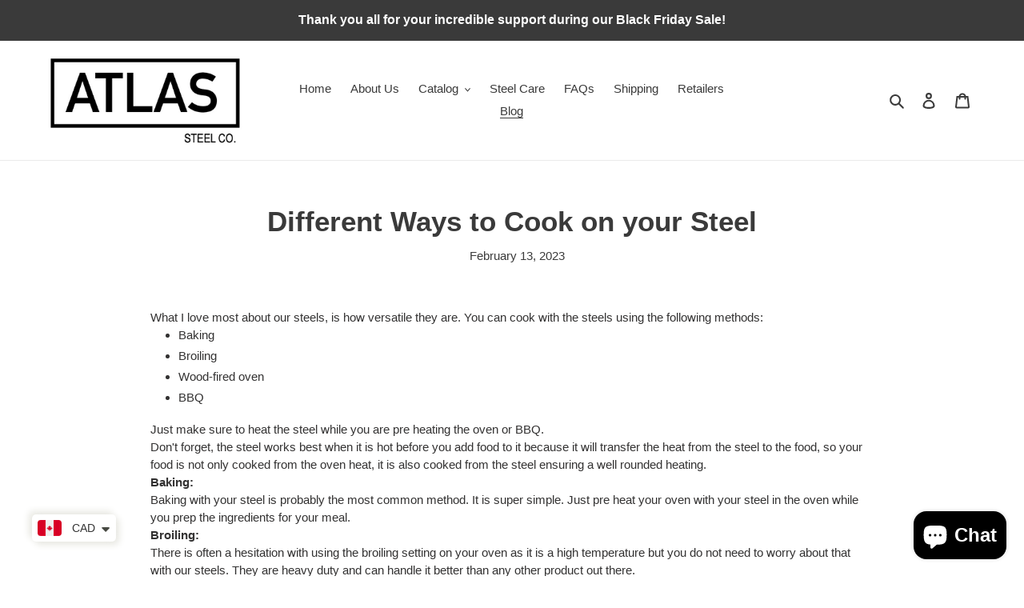

--- FILE ---
content_type: application/x-javascript; charset=utf-8
request_url: https://bundler.nice-team.net/app/shop/status/atlas-steel-co.myshopify.com.js?1768954012
body_size: -356
content:
var bundler_settings_updated='1764644225';